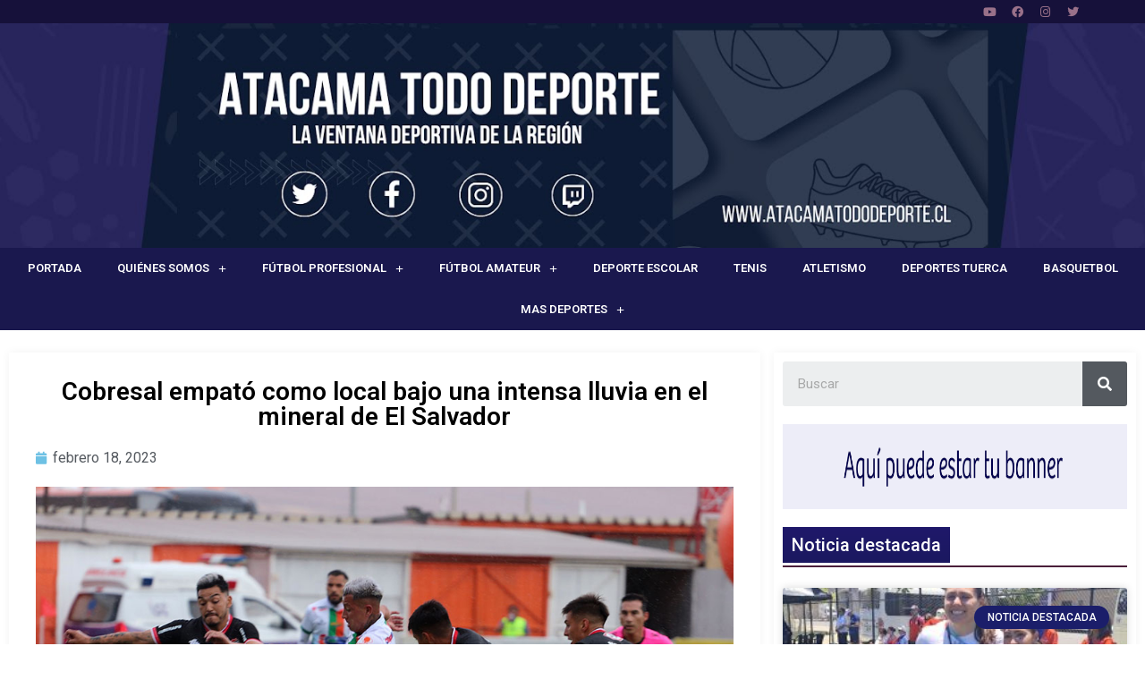

--- FILE ---
content_type: text/html; charset=UTF-8
request_url: https://www.atacamatododeporte.cl/club-deportes-cobresal/cobresal-empato-como-local-bajo-una-intensa-lluvia-en-el-mineral-de-el-salvador/
body_size: 14461
content:
<!doctype html>
<html dir="ltr" lang="es"
	prefix="og: https://ogp.me/ns#" >
<head>
	<meta charset="UTF-8">
		<meta name="viewport" content="width=device-width, initial-scale=1">
	<link rel="profile" href="https://gmpg.org/xfn/11">
	<meta name="google-site-verification" content="MIMwunsHq6TtB8f1zJjKQIf6sTRn525sYLO2V507uFo" />
	<!-- Global site tag (gtag.js) - Google Analytics -->
		<script async src="https://www.googletagmanager.com/gtag/js?id=G-4E1KCERC7K"></script>
		<script>
 			 window.dataLayer = window.dataLayer || [];
 			 function gtag(){dataLayer.push(arguments);}
  			gtag('js', new Date());

  			gtag('config', 'G-4E1KCERC7K');
		</script>
	
		<!-- All in One SEO 4.2.7.1 - aioseo.com -->
		<meta name="description" content="Igualada en la altura atacameña en un partido que tuvo que ser interrumpido por varios minutos." />
		<meta name="robots" content="max-image-preview:large" />
		<link rel="canonical" href="https://www.atacamatododeporte.cl/club-deportes-cobresal/cobresal-empato-como-local-bajo-una-intensa-lluvia-en-el-mineral-de-el-salvador/" />
		<meta name="generator" content="All in One SEO (AIOSEO) 4.2.7.1 " />
		<meta property="og:locale" content="es_ES" />
		<meta property="og:site_name" content="Atacama Todo Deporte - ATD" />
		<meta property="og:type" content="article" />
		<meta property="og:title" content="Cobresal empató como local bajo una intensa lluvia en el mineral de El Salvador - Atacama Todo Deporte" />
		<meta property="og:description" content="Igualada en la altura atacameña en un partido que tuvo que ser interrumpido por varios minutos." />
		<meta property="og:url" content="https://www.atacamatododeporte.cl/club-deportes-cobresal/cobresal-empato-como-local-bajo-una-intensa-lluvia-en-el-mineral-de-el-salvador/" />
		<meta property="og:image" content="https://www.atacamatododeporte.cl/wp-content/uploads/2023/02/cobresal.jpg" />
		<meta property="og:image:secure_url" content="https://www.atacamatododeporte.cl/wp-content/uploads/2023/02/cobresal.jpg" />
		<meta property="og:image:width" content="1020" />
		<meta property="og:image:height" content="680" />
		<meta property="article:published_time" content="2023-02-19T00:57:54+00:00" />
		<meta property="article:modified_time" content="2023-02-19T00:57:55+00:00" />
		<meta property="article:publisher" content="https://www.facebook.com/AtacamaTodoDeporte" />
		<meta name="twitter:card" content="summary_large_image" />
		<meta name="twitter:site" content="@AtacamaTDeporte" />
		<meta name="twitter:title" content="Cobresal empató como local bajo una intensa lluvia en el mineral de El Salvador - Atacama Todo Deporte" />
		<meta name="twitter:description" content="Igualada en la altura atacameña en un partido que tuvo que ser interrumpido por varios minutos." />
		<meta name="twitter:creator" content="@AtacamaTDeporte" />
		<meta name="twitter:image" content="https://www.atacamatododeporte.cl/wp-content/uploads/2023/02/cobresal.jpg" />
		<script type="application/ld+json" class="aioseo-schema">
			{"@context":"https:\/\/schema.org","@graph":[{"@type":"BlogPosting","@id":"https:\/\/www.atacamatododeporte.cl\/club-deportes-cobresal\/cobresal-empato-como-local-bajo-una-intensa-lluvia-en-el-mineral-de-el-salvador\/#blogposting","name":"Cobresal empat\u00f3 como local bajo una intensa lluvia en el mineral de El Salvador - Atacama Todo Deporte","headline":"Cobresal empat\u00f3 como local bajo una intensa lluvia en el mineral de El Salvador","author":{"@id":"https:\/\/www.atacamatododeporte.cl\/author\/atacadepor10\/#author"},"publisher":{"@id":"https:\/\/www.atacamatododeporte.cl\/#organization"},"image":{"@type":"ImageObject","url":"https:\/\/www.atacamatododeporte.cl\/wp-content\/uploads\/2023\/02\/cobresal.jpg","width":1020,"height":680},"datePublished":"2023-02-19T00:57:54-03:00","dateModified":"2023-02-19T00:57:55-03:00","inLanguage":"es-ES","mainEntityOfPage":{"@id":"https:\/\/www.atacamatododeporte.cl\/club-deportes-cobresal\/cobresal-empato-como-local-bajo-una-intensa-lluvia-en-el-mineral-de-el-salvador\/#webpage"},"isPartOf":{"@id":"https:\/\/www.atacamatododeporte.cl\/club-deportes-cobresal\/cobresal-empato-como-local-bajo-una-intensa-lluvia-en-el-mineral-de-el-salvador\/#webpage"},"articleSection":"Club Deportes Cobresal, F\u00fatbol Profesional, Portada"},{"@type":"BreadcrumbList","@id":"https:\/\/www.atacamatododeporte.cl\/club-deportes-cobresal\/cobresal-empato-como-local-bajo-una-intensa-lluvia-en-el-mineral-de-el-salvador\/#breadcrumblist","itemListElement":[{"@type":"ListItem","@id":"https:\/\/www.atacamatododeporte.cl\/#listItem","position":1,"item":{"@type":"WebPage","@id":"https:\/\/www.atacamatododeporte.cl\/","name":"Inicio","description":"https:\/\/www.youtube.com\/watch?v=KSHfu6HftEw&t=29s https:\/\/www.youtube.com\/watch?v=OH_DvVc_Q0s&t=49shttps:\/\/www.youtube.com\/watch?v=BiA70rT5dKIhttps:\/\/www.youtube.com\/watch?v=0vvEXWoyvsEhttps:\/\/youtu.be\/Qt7QiS65uTUhttps:\/\/www.youtube.com\/watch?v=QD2lcQkErN8&list=PLppI5l9jHh8HyYQBfK4xTSLcuIb4W4I-r Noticias Recientes Noticia destacada Columna de Opini\u00f3n","url":"https:\/\/www.atacamatododeporte.cl\/"},"nextItem":"https:\/\/www.atacamatododeporte.cl\/club-deportes-cobresal\/#listItem"},{"@type":"ListItem","@id":"https:\/\/www.atacamatododeporte.cl\/club-deportes-cobresal\/#listItem","position":2,"item":{"@type":"WebPage","@id":"https:\/\/www.atacamatododeporte.cl\/club-deportes-cobresal\/","name":"Club Deportes Cobresal","description":"Igualada en la altura atacame\u00f1a en un partido que tuvo que ser interrumpido por varios minutos.","url":"https:\/\/www.atacamatododeporte.cl\/club-deportes-cobresal\/"},"nextItem":"https:\/\/www.atacamatododeporte.cl\/club-deportes-cobresal\/cobresal-empato-como-local-bajo-una-intensa-lluvia-en-el-mineral-de-el-salvador\/#listItem","previousItem":"https:\/\/www.atacamatododeporte.cl\/#listItem"},{"@type":"ListItem","@id":"https:\/\/www.atacamatododeporte.cl\/club-deportes-cobresal\/cobresal-empato-como-local-bajo-una-intensa-lluvia-en-el-mineral-de-el-salvador\/#listItem","position":3,"item":{"@type":"WebPage","@id":"https:\/\/www.atacamatododeporte.cl\/club-deportes-cobresal\/cobresal-empato-como-local-bajo-una-intensa-lluvia-en-el-mineral-de-el-salvador\/","name":"Cobresal empat\u00f3 como local bajo una intensa lluvia en el mineral de El Salvador","description":"Igualada en la altura atacame\u00f1a en un partido que tuvo que ser interrumpido por varios minutos.","url":"https:\/\/www.atacamatododeporte.cl\/club-deportes-cobresal\/cobresal-empato-como-local-bajo-una-intensa-lluvia-en-el-mineral-de-el-salvador\/"},"previousItem":"https:\/\/www.atacamatododeporte.cl\/club-deportes-cobresal\/#listItem"}]},{"@type":"Organization","@id":"https:\/\/www.atacamatododeporte.cl\/#organization","name":"Atacama Todo Deporte","url":"https:\/\/www.atacamatododeporte.cl\/","logo":{"@type":"ImageObject","url":"https:\/\/www.atacamatododeporte.cl\/wp-content\/uploads\/2024\/05\/cropped-logo-atd-ok.png","@id":"https:\/\/www.atacamatododeporte.cl\/#organizationLogo","width":1102,"height":927},"image":{"@id":"https:\/\/www.atacamatododeporte.cl\/#organizationLogo"},"sameAs":["https:\/\/www.facebook.com\/AtacamaTodoDeporte","https:\/\/twitter.com\/AtacamaTDeporte","https:\/\/www.instagram.com\/atacamatododeporte\/?next="]},{"@type":"WebPage","@id":"https:\/\/www.atacamatododeporte.cl\/club-deportes-cobresal\/cobresal-empato-como-local-bajo-una-intensa-lluvia-en-el-mineral-de-el-salvador\/#webpage","url":"https:\/\/www.atacamatododeporte.cl\/club-deportes-cobresal\/cobresal-empato-como-local-bajo-una-intensa-lluvia-en-el-mineral-de-el-salvador\/","name":"Cobresal empat\u00f3 como local bajo una intensa lluvia en el mineral de El Salvador - Atacama Todo Deporte","description":"Igualada en la altura atacame\u00f1a en un partido que tuvo que ser interrumpido por varios minutos.","inLanguage":"es-ES","isPartOf":{"@id":"https:\/\/www.atacamatododeporte.cl\/#website"},"breadcrumb":{"@id":"https:\/\/www.atacamatododeporte.cl\/club-deportes-cobresal\/cobresal-empato-como-local-bajo-una-intensa-lluvia-en-el-mineral-de-el-salvador\/#breadcrumblist"},"author":"https:\/\/www.atacamatododeporte.cl\/author\/atacadepor10\/#author","creator":"https:\/\/www.atacamatododeporte.cl\/author\/atacadepor10\/#author","image":{"@type":"ImageObject","url":"https:\/\/www.atacamatododeporte.cl\/wp-content\/uploads\/2023\/02\/cobresal.jpg","@id":"https:\/\/www.atacamatododeporte.cl\/#mainImage","width":1020,"height":680},"primaryImageOfPage":{"@id":"https:\/\/www.atacamatododeporte.cl\/club-deportes-cobresal\/cobresal-empato-como-local-bajo-una-intensa-lluvia-en-el-mineral-de-el-salvador\/#mainImage"},"datePublished":"2023-02-19T00:57:54-03:00","dateModified":"2023-02-19T00:57:55-03:00"},{"@type":"WebSite","@id":"https:\/\/www.atacamatododeporte.cl\/#website","url":"https:\/\/www.atacamatododeporte.cl\/","name":"Atacama Todo Deporte","description":"ATD","inLanguage":"es-ES","publisher":{"@id":"https:\/\/www.atacamatododeporte.cl\/#organization"}}]}
		</script>
		<!-- All in One SEO -->


	<!-- This site is optimized with the Yoast SEO plugin v15.2 - https://yoast.com/wordpress/plugins/seo/ -->
	<title>Cobresal empató como local bajo una intensa lluvia en el mineral de El Salvador - Atacama Todo Deporte</title>
	<meta name="robots" content="index, follow, max-snippet:-1, max-image-preview:large, max-video-preview:-1" />
	<link rel="canonical" href="https://www.atacamatododeporte.cl/club-deportes-cobresal/cobresal-empato-como-local-bajo-una-intensa-lluvia-en-el-mineral-de-el-salvador/" />
	<meta property="og:locale" content="es_ES" />
	<meta property="og:type" content="article" />
	<meta property="og:title" content="Cobresal empató como local bajo una intensa lluvia en el mineral de El Salvador | Atacama Todo Deporte" />
	<meta property="og:description" content="Igualada en la altura atacameña en un partido que tuvo que ser interrumpido por varios minutos." />
	<meta property="og:url" content="https://www.atacamatododeporte.cl/club-deportes-cobresal/cobresal-empato-como-local-bajo-una-intensa-lluvia-en-el-mineral-de-el-salvador/" />
	<meta property="og:site_name" content="Atacama Todo Deporte" />
	<meta property="article:publisher" content="https://www.facebook.com/AtacamaTodoDeporte/" />
	<meta property="article:published_time" content="2023-02-19T00:57:54+00:00" />
	<meta property="article:modified_time" content="2023-02-19T00:57:55+00:00" />
	<meta property="og:image" content="https://www.atacamatododeporte.cl/wp-content/uploads/2023/02/cobresal.jpg" />
	<meta property="og:image:width" content="1020" />
	<meta property="og:image:height" content="680" />
	<meta name="twitter:card" content="summary_large_image" />
	<meta name="twitter:creator" content="@AtacamaTDeporte" />
	<meta name="twitter:site" content="@AtacamaTDeporte" />
	<meta name="twitter:label1" value="Escrito por">
	<meta name="twitter:data1" value="atacadepor10">
	<meta name="twitter:label2" value="Tiempo de lectura">
	<meta name="twitter:data2" value="1 minuto">
	<script type="application/ld+json" class="yoast-schema-graph">{"@context":"https://schema.org","@graph":[{"@type":"Organization","@id":"https://www.atacamatododeporte.cl/#organization","name":"Atacama todo deporte","url":"https://www.atacamatododeporte.cl/","sameAs":["https://www.facebook.com/AtacamaTodoDeporte/","https://www.instagram.com/atacamatododeporte/","https://www.youtube.com/channel/UC39KsowNNarGO0sMG4wvFjg/featured","https://twitter.com/AtacamaTDeporte"],"logo":{"@type":"ImageObject","@id":"https://www.atacamatododeporte.cl/#logo","inLanguage":"es","url":"https://www.atacamatododeporte.cl/wp-content/uploads/2019/09/ATDLOGO.jpg","width":1920,"height":1080,"caption":"Atacama todo deporte"},"image":{"@id":"https://www.atacamatododeporte.cl/#logo"}},{"@type":"WebSite","@id":"https://www.atacamatododeporte.cl/#website","url":"https://www.atacamatododeporte.cl/","name":"Atacama Todo Deporte","description":"ATD","publisher":{"@id":"https://www.atacamatododeporte.cl/#organization"},"potentialAction":[{"@type":"SearchAction","target":"https://www.atacamatododeporte.cl/?s={search_term_string}","query-input":"required name=search_term_string"}],"inLanguage":"es"},{"@type":"ImageObject","@id":"https://www.atacamatododeporte.cl/club-deportes-cobresal/cobresal-empato-como-local-bajo-una-intensa-lluvia-en-el-mineral-de-el-salvador/#primaryimage","inLanguage":"es","url":"https://www.atacamatododeporte.cl/wp-content/uploads/2023/02/cobresal.jpg","width":1020,"height":680},{"@type":"WebPage","@id":"https://www.atacamatododeporte.cl/club-deportes-cobresal/cobresal-empato-como-local-bajo-una-intensa-lluvia-en-el-mineral-de-el-salvador/#webpage","url":"https://www.atacamatododeporte.cl/club-deportes-cobresal/cobresal-empato-como-local-bajo-una-intensa-lluvia-en-el-mineral-de-el-salvador/","name":"Cobresal empat\u00f3 como local bajo una intensa lluvia en el mineral de El Salvador | Atacama Todo Deporte","isPartOf":{"@id":"https://www.atacamatododeporte.cl/#website"},"primaryImageOfPage":{"@id":"https://www.atacamatododeporte.cl/club-deportes-cobresal/cobresal-empato-como-local-bajo-una-intensa-lluvia-en-el-mineral-de-el-salvador/#primaryimage"},"datePublished":"2023-02-19T00:57:54+00:00","dateModified":"2023-02-19T00:57:55+00:00","inLanguage":"es","potentialAction":[{"@type":"ReadAction","target":["https://www.atacamatododeporte.cl/club-deportes-cobresal/cobresal-empato-como-local-bajo-una-intensa-lluvia-en-el-mineral-de-el-salvador/"]}]},{"@type":"Article","@id":"https://www.atacamatododeporte.cl/club-deportes-cobresal/cobresal-empato-como-local-bajo-una-intensa-lluvia-en-el-mineral-de-el-salvador/#article","isPartOf":{"@id":"https://www.atacamatododeporte.cl/club-deportes-cobresal/cobresal-empato-como-local-bajo-una-intensa-lluvia-en-el-mineral-de-el-salvador/#webpage"},"author":{"@id":"https://www.atacamatododeporte.cl/#/schema/person/9fc695a0a6efb804df942712608dcf36"},"headline":"Cobresal empat\u00f3 como local bajo una intensa lluvia en el mineral de El Salvador","datePublished":"2023-02-19T00:57:54+00:00","dateModified":"2023-02-19T00:57:55+00:00","mainEntityOfPage":{"@id":"https://www.atacamatododeporte.cl/club-deportes-cobresal/cobresal-empato-como-local-bajo-una-intensa-lluvia-en-el-mineral-de-el-salvador/#webpage"},"commentCount":0,"publisher":{"@id":"https://www.atacamatododeporte.cl/#organization"},"image":{"@id":"https://www.atacamatododeporte.cl/club-deportes-cobresal/cobresal-empato-como-local-bajo-una-intensa-lluvia-en-el-mineral-de-el-salvador/#primaryimage"},"articleSection":"Club Deportes Cobresal,F\u00fatbol Profesional,Portada","inLanguage":"es","potentialAction":[{"@type":"CommentAction","name":"Comment","target":["https://www.atacamatododeporte.cl/club-deportes-cobresal/cobresal-empato-como-local-bajo-una-intensa-lluvia-en-el-mineral-de-el-salvador/#respond"]}]},{"@type":"Person","@id":"https://www.atacamatododeporte.cl/#/schema/person/9fc695a0a6efb804df942712608dcf36","name":"atacadepor10"}]}</script>
	<!-- / Yoast SEO plugin. -->


<link rel='dns-prefetch' href='//fonts.googleapis.com' />
<link rel='dns-prefetch' href='//s.w.org' />
<link rel="alternate" type="application/rss+xml" title="Atacama Todo Deporte &raquo; Feed" href="https://www.atacamatododeporte.cl/feed/" />
<link rel="alternate" type="application/rss+xml" title="Atacama Todo Deporte &raquo; Feed de los comentarios" href="https://www.atacamatododeporte.cl/comments/feed/" />
<link rel="alternate" type="application/rss+xml" title="Atacama Todo Deporte &raquo; Comentario Cobresal empató como local bajo una intensa lluvia en el mineral de El Salvador del feed" href="https://www.atacamatododeporte.cl/club-deportes-cobresal/cobresal-empato-como-local-bajo-una-intensa-lluvia-en-el-mineral-de-el-salvador/feed/" />
		<!-- This site uses the Google Analytics by MonsterInsights plugin v8.10.1 - Using Analytics tracking - https://www.monsterinsights.com/ -->
							<script
				src="//www.googletagmanager.com/gtag/js?id=G-X6EFY7XSHG"  data-cfasync="false" data-wpfc-render="false" type="text/javascript" async></script>
			<script data-cfasync="false" data-wpfc-render="false" type="text/javascript">
				var mi_version = '8.10.1';
				var mi_track_user = true;
				var mi_no_track_reason = '';
				
								var disableStrs = [
										'ga-disable-G-X6EFY7XSHG',
														];

				/* Function to detect opted out users */
				function __gtagTrackerIsOptedOut() {
					for (var index = 0; index < disableStrs.length; index++) {
						if (document.cookie.indexOf(disableStrs[index] + '=true') > -1) {
							return true;
						}
					}

					return false;
				}

				/* Disable tracking if the opt-out cookie exists. */
				if (__gtagTrackerIsOptedOut()) {
					for (var index = 0; index < disableStrs.length; index++) {
						window[disableStrs[index]] = true;
					}
				}

				/* Opt-out function */
				function __gtagTrackerOptout() {
					for (var index = 0; index < disableStrs.length; index++) {
						document.cookie = disableStrs[index] + '=true; expires=Thu, 31 Dec 2099 23:59:59 UTC; path=/';
						window[disableStrs[index]] = true;
					}
				}

				if ('undefined' === typeof gaOptout) {
					function gaOptout() {
						__gtagTrackerOptout();
					}
				}
								window.dataLayer = window.dataLayer || [];

				window.MonsterInsightsDualTracker = {
					helpers: {},
					trackers: {},
				};
				if (mi_track_user) {
					function __gtagDataLayer() {
						dataLayer.push(arguments);
					}

					function __gtagTracker(type, name, parameters) {
						if (!parameters) {
							parameters = {};
						}

						if (parameters.send_to) {
							__gtagDataLayer.apply(null, arguments);
							return;
						}

						if (type === 'event') {
														parameters.send_to = monsterinsights_frontend.v4_id;
							var hookName = name;
							if (typeof parameters['event_category'] !== 'undefined') {
								hookName = parameters['event_category'] + ':' + name;
							}

							if (typeof MonsterInsightsDualTracker.trackers[hookName] !== 'undefined') {
								MonsterInsightsDualTracker.trackers[hookName](parameters);
							} else {
								__gtagDataLayer('event', name, parameters);
							}
							
													} else {
							__gtagDataLayer.apply(null, arguments);
						}
					}

					__gtagTracker('js', new Date());
					__gtagTracker('set', {
						'developer_id.dZGIzZG': true,
											});
										__gtagTracker('config', 'G-X6EFY7XSHG', {"forceSSL":"true","link_attribution":"true"} );
															window.gtag = __gtagTracker;										(function () {
						/* https://developers.google.com/analytics/devguides/collection/analyticsjs/ */
						/* ga and __gaTracker compatibility shim. */
						var noopfn = function () {
							return null;
						};
						var newtracker = function () {
							return new Tracker();
						};
						var Tracker = function () {
							return null;
						};
						var p = Tracker.prototype;
						p.get = noopfn;
						p.set = noopfn;
						p.send = function () {
							var args = Array.prototype.slice.call(arguments);
							args.unshift('send');
							__gaTracker.apply(null, args);
						};
						var __gaTracker = function () {
							var len = arguments.length;
							if (len === 0) {
								return;
							}
							var f = arguments[len - 1];
							if (typeof f !== 'object' || f === null || typeof f.hitCallback !== 'function') {
								if ('send' === arguments[0]) {
									var hitConverted, hitObject = false, action;
									if ('event' === arguments[1]) {
										if ('undefined' !== typeof arguments[3]) {
											hitObject = {
												'eventAction': arguments[3],
												'eventCategory': arguments[2],
												'eventLabel': arguments[4],
												'value': arguments[5] ? arguments[5] : 1,
											}
										}
									}
									if ('pageview' === arguments[1]) {
										if ('undefined' !== typeof arguments[2]) {
											hitObject = {
												'eventAction': 'page_view',
												'page_path': arguments[2],
											}
										}
									}
									if (typeof arguments[2] === 'object') {
										hitObject = arguments[2];
									}
									if (typeof arguments[5] === 'object') {
										Object.assign(hitObject, arguments[5]);
									}
									if ('undefined' !== typeof arguments[1].hitType) {
										hitObject = arguments[1];
										if ('pageview' === hitObject.hitType) {
											hitObject.eventAction = 'page_view';
										}
									}
									if (hitObject) {
										action = 'timing' === arguments[1].hitType ? 'timing_complete' : hitObject.eventAction;
										hitConverted = mapArgs(hitObject);
										__gtagTracker('event', action, hitConverted);
									}
								}
								return;
							}

							function mapArgs(args) {
								var arg, hit = {};
								var gaMap = {
									'eventCategory': 'event_category',
									'eventAction': 'event_action',
									'eventLabel': 'event_label',
									'eventValue': 'event_value',
									'nonInteraction': 'non_interaction',
									'timingCategory': 'event_category',
									'timingVar': 'name',
									'timingValue': 'value',
									'timingLabel': 'event_label',
									'page': 'page_path',
									'location': 'page_location',
									'title': 'page_title',
								};
								for (arg in args) {
																		if (!(!args.hasOwnProperty(arg) || !gaMap.hasOwnProperty(arg))) {
										hit[gaMap[arg]] = args[arg];
									} else {
										hit[arg] = args[arg];
									}
								}
								return hit;
							}

							try {
								f.hitCallback();
							} catch (ex) {
							}
						};
						__gaTracker.create = newtracker;
						__gaTracker.getByName = newtracker;
						__gaTracker.getAll = function () {
							return [];
						};
						__gaTracker.remove = noopfn;
						__gaTracker.loaded = true;
						window['__gaTracker'] = __gaTracker;
					})();
									} else {
										console.log("");
					(function () {
						function __gtagTracker() {
							return null;
						}

						window['__gtagTracker'] = __gtagTracker;
						window['gtag'] = __gtagTracker;
					})();
									}
			</script>
				<!-- / Google Analytics by MonsterInsights -->
				<script type="text/javascript">
			window._wpemojiSettings = {"baseUrl":"https:\/\/s.w.org\/images\/core\/emoji\/13.0.0\/72x72\/","ext":".png","svgUrl":"https:\/\/s.w.org\/images\/core\/emoji\/13.0.0\/svg\/","svgExt":".svg","source":{"concatemoji":"https:\/\/www.atacamatododeporte.cl\/wp-includes\/js\/wp-emoji-release.min.js?ver=5.5.17"}};
			!function(e,a,t){var n,r,o,i=a.createElement("canvas"),p=i.getContext&&i.getContext("2d");function s(e,t){var a=String.fromCharCode;p.clearRect(0,0,i.width,i.height),p.fillText(a.apply(this,e),0,0);e=i.toDataURL();return p.clearRect(0,0,i.width,i.height),p.fillText(a.apply(this,t),0,0),e===i.toDataURL()}function c(e){var t=a.createElement("script");t.src=e,t.defer=t.type="text/javascript",a.getElementsByTagName("head")[0].appendChild(t)}for(o=Array("flag","emoji"),t.supports={everything:!0,everythingExceptFlag:!0},r=0;r<o.length;r++)t.supports[o[r]]=function(e){if(!p||!p.fillText)return!1;switch(p.textBaseline="top",p.font="600 32px Arial",e){case"flag":return s([127987,65039,8205,9895,65039],[127987,65039,8203,9895,65039])?!1:!s([55356,56826,55356,56819],[55356,56826,8203,55356,56819])&&!s([55356,57332,56128,56423,56128,56418,56128,56421,56128,56430,56128,56423,56128,56447],[55356,57332,8203,56128,56423,8203,56128,56418,8203,56128,56421,8203,56128,56430,8203,56128,56423,8203,56128,56447]);case"emoji":return!s([55357,56424,8205,55356,57212],[55357,56424,8203,55356,57212])}return!1}(o[r]),t.supports.everything=t.supports.everything&&t.supports[o[r]],"flag"!==o[r]&&(t.supports.everythingExceptFlag=t.supports.everythingExceptFlag&&t.supports[o[r]]);t.supports.everythingExceptFlag=t.supports.everythingExceptFlag&&!t.supports.flag,t.DOMReady=!1,t.readyCallback=function(){t.DOMReady=!0},t.supports.everything||(n=function(){t.readyCallback()},a.addEventListener?(a.addEventListener("DOMContentLoaded",n,!1),e.addEventListener("load",n,!1)):(e.attachEvent("onload",n),a.attachEvent("onreadystatechange",function(){"complete"===a.readyState&&t.readyCallback()})),(n=t.source||{}).concatemoji?c(n.concatemoji):n.wpemoji&&n.twemoji&&(c(n.twemoji),c(n.wpemoji)))}(window,document,window._wpemojiSettings);
		</script>
		<style type="text/css">
img.wp-smiley,
img.emoji {
	display: inline !important;
	border: none !important;
	box-shadow: none !important;
	height: 1em !important;
	width: 1em !important;
	margin: 0 .07em !important;
	vertical-align: -0.1em !important;
	background: none !important;
	padding: 0 !important;
}
</style>
	<link rel='stylesheet' id='wp-block-library-css'  href='https://www.atacamatododeporte.cl/wp-includes/css/dist/block-library/style.min.css?ver=5.5.17' type='text/css' media='all' />
<style id='wp-block-library-inline-css' type='text/css'>
.has-text-align-justify{text-align:justify;}
</style>
<link rel='stylesheet' id='dashicons-css'  href='https://www.atacamatododeporte.cl/wp-includes/css/dashicons.min.css?ver=5.5.17' type='text/css' media='all' />
<link rel='stylesheet' id='sportspress-general-css'  href='//www.atacamatododeporte.cl/wp-content/plugins/sportspress/assets/css/sportspress.css?ver=2.7.4' type='text/css' media='all' />
<link rel='stylesheet' id='sportspress-icons-css'  href='//www.atacamatododeporte.cl/wp-content/plugins/sportspress/assets/css/icons.css?ver=2.7' type='text/css' media='all' />
<link rel='stylesheet' id='sportspress-roboto-css'  href='//fonts.googleapis.com/css?family=Roboto%3A400%2C500&#038;subset=cyrillic%2Ccyrillic-ext%2Cgreek%2Cgreek-ext%2Clatin-ext%2Cvietnamese&#038;ver=2.7' type='text/css' media='all' />
<link rel='stylesheet' id='sportspress-style-css'  href='//www.atacamatododeporte.cl/wp-content/plugins/sportspress/assets/css/sportspress-style.css?ver=2.7' type='text/css' media='all' />
<link rel='stylesheet' id='sportspress-style-ltr-css'  href='//www.atacamatododeporte.cl/wp-content/plugins/sportspress/assets/css/sportspress-style-ltr.css?ver=2.7' type='text/css' media='all' />
<link rel='stylesheet' id='wpos-slick-style-css'  href='https://www.atacamatododeporte.cl/wp-content/plugins/wp-responsive-recent-post-slider/assets/css/slick.css?ver=2.4' type='text/css' media='all' />
<link rel='stylesheet' id='wppsac-public-style-css'  href='https://www.atacamatododeporte.cl/wp-content/plugins/wp-responsive-recent-post-slider/assets/css/recent-post-style.css?ver=2.4' type='text/css' media='all' />
<link rel='stylesheet' id='hello-elementor-css'  href='https://www.atacamatododeporte.cl/wp-content/themes/hello-elementor/style.min.css?ver=2.2.0' type='text/css' media='all' />
<link rel='stylesheet' id='hello-elementor-theme-style-css'  href='https://www.atacamatododeporte.cl/wp-content/themes/hello-elementor/theme.min.css?ver=2.2.0' type='text/css' media='all' />
<link rel='stylesheet' id='elementor-icons-css'  href='https://www.atacamatododeporte.cl/wp-content/plugins/elementor/assets/lib/eicons/css/elementor-icons.min.css?ver=5.9.1' type='text/css' media='all' />
<link rel='stylesheet' id='elementor-animations-css'  href='https://www.atacamatododeporte.cl/wp-content/plugins/elementor/assets/lib/animations/animations.min.css?ver=3.0.12' type='text/css' media='all' />
<link rel='stylesheet' id='elementor-frontend-legacy-css'  href='https://www.atacamatododeporte.cl/wp-content/plugins/elementor/assets/css/frontend-legacy.min.css?ver=3.0.12' type='text/css' media='all' />
<link rel='stylesheet' id='elementor-frontend-css'  href='https://www.atacamatododeporte.cl/wp-content/plugins/elementor/assets/css/frontend.min.css?ver=3.0.12' type='text/css' media='all' />
<link rel='stylesheet' id='elementor-post-269-css'  href='https://www.atacamatododeporte.cl/wp-content/uploads/elementor/css/post-269.css?ver=1603804801' type='text/css' media='all' />
<link rel='stylesheet' id='elementor-pro-css'  href='https://www.atacamatododeporte.cl/wp-content/plugins/elementor-pro/assets/css/frontend.min.css?ver=3.0.5' type='text/css' media='all' />
<link rel='stylesheet' id='elementor-global-css'  href='https://www.atacamatododeporte.cl/wp-content/uploads/elementor/css/global.css?ver=1603804802' type='text/css' media='all' />
<link rel='stylesheet' id='elementor-post-40-css'  href='https://www.atacamatododeporte.cl/wp-content/uploads/elementor/css/post-40.css?ver=1743345069' type='text/css' media='all' />
<link rel='stylesheet' id='elementor-post-48-css'  href='https://www.atacamatododeporte.cl/wp-content/uploads/elementor/css/post-48.css?ver=1704990312' type='text/css' media='all' />
<link rel='stylesheet' id='elementor-post-234-css'  href='https://www.atacamatododeporte.cl/wp-content/uploads/elementor/css/post-234.css?ver=1743384632' type='text/css' media='all' />
<link rel='stylesheet' id='google-fonts-1-css'  href='https://fonts.googleapis.com/css?family=Roboto%3A100%2C100italic%2C200%2C200italic%2C300%2C300italic%2C400%2C400italic%2C500%2C500italic%2C600%2C600italic%2C700%2C700italic%2C800%2C800italic%2C900%2C900italic&#038;ver=5.5.17' type='text/css' media='all' />
<link rel='stylesheet' id='elementor-icons-shared-0-css'  href='https://www.atacamatododeporte.cl/wp-content/plugins/elementor/assets/lib/font-awesome/css/fontawesome.min.css?ver=5.12.0' type='text/css' media='all' />
<link rel='stylesheet' id='elementor-icons-fa-brands-css'  href='https://www.atacamatododeporte.cl/wp-content/plugins/elementor/assets/lib/font-awesome/css/brands.min.css?ver=5.12.0' type='text/css' media='all' />
<link rel='stylesheet' id='elementor-icons-fa-solid-css'  href='https://www.atacamatododeporte.cl/wp-content/plugins/elementor/assets/lib/font-awesome/css/solid.min.css?ver=5.12.0' type='text/css' media='all' />
<link rel='stylesheet' id='jetpack_css-css'  href='https://www.atacamatododeporte.cl/wp-content/plugins/jetpack/css/jetpack.css?ver=9.0.5' type='text/css' media='all' />
<style type="text/css"></style><script type='text/javascript' src='https://www.atacamatododeporte.cl/wp-content/plugins/google-analytics-for-wordpress/assets/js/frontend-gtag.min.js?ver=8.10.1' id='monsterinsights-frontend-script-js'></script>
<script data-cfasync="false" data-wpfc-render="false" type="text/javascript" id='monsterinsights-frontend-script-js-extra'>/* <![CDATA[ */
var monsterinsights_frontend = {"js_events_tracking":"true","download_extensions":"doc,pdf,ppt,zip,xls,docx,pptx,xlsx","inbound_paths":"[{\"path\":\"\\\/go\\\/\",\"label\":\"affiliate\"},{\"path\":\"\\\/recommend\\\/\",\"label\":\"affiliate\"}]","home_url":"https:\/\/www.atacamatododeporte.cl","hash_tracking":"false","ua":"","v4_id":"G-X6EFY7XSHG"};/* ]]> */
</script>
<script type='text/javascript' src='https://www.atacamatododeporte.cl/wp-includes/js/jquery/jquery.js?ver=1.12.4-wp' id='jquery-core-js'></script>
<link rel="https://api.w.org/" href="https://www.atacamatododeporte.cl/wp-json/" /><link rel="alternate" type="application/json" href="https://www.atacamatododeporte.cl/wp-json/wp/v2/posts/6661" /><link rel="EditURI" type="application/rsd+xml" title="RSD" href="https://www.atacamatododeporte.cl/xmlrpc.php?rsd" />
<link rel="wlwmanifest" type="application/wlwmanifest+xml" href="https://www.atacamatododeporte.cl/wp-includes/wlwmanifest.xml" /> 
<meta name="generator" content="WordPress 5.5.17" />
<meta name="generator" content="SportsPress 2.7.4" />
<link rel='shortlink' href='https://www.atacamatododeporte.cl/?p=6661' />
<link rel="alternate" type="application/json+oembed" href="https://www.atacamatododeporte.cl/wp-json/oembed/1.0/embed?url=https%3A%2F%2Fwww.atacamatododeporte.cl%2Fclub-deportes-cobresal%2Fcobresal-empato-como-local-bajo-una-intensa-lluvia-en-el-mineral-de-el-salvador%2F" />
<link rel="alternate" type="text/xml+oembed" href="https://www.atacamatododeporte.cl/wp-json/oembed/1.0/embed?url=https%3A%2F%2Fwww.atacamatododeporte.cl%2Fclub-deportes-cobresal%2Fcobresal-empato-como-local-bajo-una-intensa-lluvia-en-el-mineral-de-el-salvador%2F&#038;format=xml" />
<style type='text/css'>img#wpstats{display:none}</style><link rel="icon" href="https://www.atacamatododeporte.cl/wp-content/uploads/2024/05/cropped-logo-atd-ok-1-32x32.png" sizes="32x32" />
<link rel="icon" href="https://www.atacamatododeporte.cl/wp-content/uploads/2024/05/cropped-logo-atd-ok-1-192x192.png" sizes="192x192" />
<link rel="apple-touch-icon" href="https://www.atacamatododeporte.cl/wp-content/uploads/2024/05/cropped-logo-atd-ok-1-180x180.png" />
<meta name="msapplication-TileImage" content="https://www.atacamatododeporte.cl/wp-content/uploads/2024/05/cropped-logo-atd-ok-1-270x270.png" />
	
	<!-- Google tag (gtag.js) -->
<script async src="https://www.googletagmanager.com/gtag/js?id=G-X6EFY7XSHG"></script>
<script>
  window.dataLayer = window.dataLayer || [];
  function gtag(){dataLayer.push(arguments);}
  gtag('js', new Date());

  gtag('config', 'G-X6EFY7XSHG');
</script>
	
	
</head>
<body data-rsssl=1 class="post-template-default single single-post postid-6661 single-format-standard wp-custom-logo elementor-default elementor-kit-269 elementor-page-234">

		<div data-elementor-type="header" data-elementor-id="40" class="elementor elementor-40 elementor-location-header" data-elementor-settings="[]">
		<div class="elementor-section-wrap">
					<section class="elementor-section elementor-top-section elementor-element elementor-element-43defbf elementor-section-boxed elementor-section-height-default elementor-section-height-default" data-id="43defbf" data-element_type="section" data-settings="{&quot;background_background&quot;:&quot;classic&quot;}">
						<div class="elementor-container elementor-column-gap-default">
							<div class="elementor-row">
					<div class="elementor-column elementor-col-33 elementor-top-column elementor-element elementor-element-a106f77" data-id="a106f77" data-element_type="column">
			<div class="elementor-column-wrap">
							<div class="elementor-widget-wrap">
								</div>
					</div>
		</div>
				<div class="elementor-column elementor-col-33 elementor-top-column elementor-element elementor-element-fac21ba" data-id="fac21ba" data-element_type="column">
			<div class="elementor-column-wrap">
							<div class="elementor-widget-wrap">
								</div>
					</div>
		</div>
				<div class="elementor-column elementor-col-33 elementor-top-column elementor-element elementor-element-2fa2472" data-id="2fa2472" data-element_type="column">
			<div class="elementor-column-wrap elementor-element-populated">
							<div class="elementor-widget-wrap">
						<div class="elementor-element elementor-element-793346a elementor-shape-rounded elementor-grid-0 elementor-widget elementor-widget-social-icons" data-id="793346a" data-element_type="widget" data-widget_type="social-icons.default">
				<div class="elementor-widget-container">
					<div class="elementor-social-icons-wrapper elementor-grid">
							<div class="elementor-grid-item">
					<a class="elementor-icon elementor-social-icon elementor-social-icon-youtube elementor-repeater-item-54768d6" href="https://www.youtube.com/channel/UC39KsowNNarGO0sMG4wvFjg/featured" target="_blank">
						<span class="elementor-screen-only">Youtube</span>
						<i class="fab fa-youtube"></i>					</a>
				</div>
							<div class="elementor-grid-item">
					<a class="elementor-icon elementor-social-icon elementor-social-icon-facebook elementor-repeater-item-e0610d2" href="https://www.facebook.com/AtacamaTodoDeporte/" target="_blank">
						<span class="elementor-screen-only">Facebook</span>
						<i class="fab fa-facebook"></i>					</a>
				</div>
							<div class="elementor-grid-item">
					<a class="elementor-icon elementor-social-icon elementor-social-icon-instagram elementor-repeater-item-aa7e0db" href="https://www.instagram.com/atacamatododeporte/" target="_blank">
						<span class="elementor-screen-only">Instagram</span>
						<i class="fab fa-instagram"></i>					</a>
				</div>
							<div class="elementor-grid-item">
					<a class="elementor-icon elementor-social-icon elementor-social-icon-twitter elementor-repeater-item-f3dec6d" href="https://twitter.com/AtacamaTDeporte" target="_blank">
						<span class="elementor-screen-only">Twitter</span>
						<i class="fab fa-twitter"></i>					</a>
				</div>
					</div>
				</div>
				</div>
						</div>
					</div>
		</div>
								</div>
					</div>
		</section>
				<section class="elementor-section elementor-top-section elementor-element elementor-element-7adc685 elementor-section-boxed elementor-section-height-default elementor-section-height-default" data-id="7adc685" data-element_type="section" data-settings="{&quot;background_background&quot;:&quot;classic&quot;}">
						<div class="elementor-container elementor-column-gap-default">
							<div class="elementor-row">
					<div class="elementor-column elementor-col-25 elementor-top-column elementor-element elementor-element-762c016" data-id="762c016" data-element_type="column">
			<div class="elementor-column-wrap">
							<div class="elementor-widget-wrap">
								</div>
					</div>
		</div>
				<div class="elementor-column elementor-col-50 elementor-top-column elementor-element elementor-element-d057470" data-id="d057470" data-element_type="column">
			<div class="elementor-column-wrap elementor-element-populated">
							<div class="elementor-widget-wrap">
						<div class="elementor-element elementor-element-5d33b38 elementor-widget elementor-widget-spacer" data-id="5d33b38" data-element_type="widget" data-widget_type="spacer.default">
				<div class="elementor-widget-container">
					<div class="elementor-spacer">
			<div class="elementor-spacer-inner"></div>
		</div>
				</div>
				</div>
						</div>
					</div>
		</div>
				<div class="elementor-column elementor-col-25 elementor-top-column elementor-element elementor-element-80a53e4" data-id="80a53e4" data-element_type="column">
			<div class="elementor-column-wrap">
							<div class="elementor-widget-wrap">
								</div>
					</div>
		</div>
								</div>
					</div>
		</section>
				<section class="elementor-section elementor-top-section elementor-element elementor-element-abeac43 elementor-section-boxed elementor-section-height-default elementor-section-height-default" data-id="abeac43" data-element_type="section" data-settings="{&quot;background_background&quot;:&quot;classic&quot;}">
						<div class="elementor-container elementor-column-gap-default">
							<div class="elementor-row">
					<div class="elementor-column elementor-col-100 elementor-top-column elementor-element elementor-element-dba4bde" data-id="dba4bde" data-element_type="column">
			<div class="elementor-column-wrap elementor-element-populated">
							<div class="elementor-widget-wrap">
						<div class="elementor-element elementor-element-683ca17 elementor-nav-menu__align-center elementor-nav-menu--indicator-plus elementor-nav-menu--dropdown-tablet elementor-nav-menu__text-align-aside elementor-nav-menu--toggle elementor-nav-menu--burger elementor-widget elementor-widget-nav-menu" data-id="683ca17" data-element_type="widget" data-settings="{&quot;layout&quot;:&quot;horizontal&quot;,&quot;toggle&quot;:&quot;burger&quot;}" data-widget_type="nav-menu.default">
				<div class="elementor-widget-container">
						<nav role="navigation" class="elementor-nav-menu--main elementor-nav-menu__container elementor-nav-menu--layout-horizontal e--pointer-none"><ul id="menu-1-683ca17" class="elementor-nav-menu"><li class="menu-item menu-item-type-post_type menu-item-object-page menu-item-home menu-item-283"><a href="https://www.atacamatododeporte.cl/" class="elementor-item">Portada</a></li>
<li class="menu-item menu-item-type-post_type menu-item-object-page menu-item-has-children menu-item-9260"><a href="https://www.atacamatododeporte.cl/quienes-somos/" class="elementor-item">Quiénes Somos</a>
<ul class="sub-menu elementor-nav-menu--dropdown">
	<li class="menu-item menu-item-type-post_type menu-item-object-page menu-item-9266"><a href="https://www.atacamatododeporte.cl/mision/" class="elementor-sub-item">Misión</a></li>
	<li class="menu-item menu-item-type-post_type menu-item-object-page menu-item-9269"><a href="https://www.atacamatododeporte.cl/vision/" class="elementor-sub-item">Visión</a></li>
</ul>
</li>
<li class="menu-item menu-item-type-taxonomy menu-item-object-category current-post-ancestor current-menu-parent current-post-parent menu-item-has-children menu-item-312"><a href="https://www.atacamatododeporte.cl/category/futbol-profesional/" class="elementor-item">Fútbol Profesional</a>
<ul class="sub-menu elementor-nav-menu--dropdown">
	<li class="menu-item menu-item-type-taxonomy menu-item-object-category current-post-ancestor current-menu-parent current-post-parent menu-item-425"><a href="https://www.atacamatododeporte.cl/category/club-deportes-cobresal/" class="elementor-sub-item">Club Deportes Cobresal</a></li>
	<li class="menu-item menu-item-type-taxonomy menu-item-object-category menu-item-426"><a href="https://www.atacamatododeporte.cl/category/club-deportes-copiapo/" class="elementor-sub-item">Club Deportes Copiapó</a></li>
	<li class="menu-item menu-item-type-taxonomy menu-item-object-category menu-item-428"><a href="https://www.atacamatododeporte.cl/category/futbol-femenino/" class="elementor-sub-item">Futbol Femenino</a></li>
</ul>
</li>
<li class="menu-item menu-item-type-taxonomy menu-item-object-category menu-item-has-children menu-item-3547"><a href="https://www.atacamatododeporte.cl/category/futbol-amateur/" class="elementor-item">Fútbol Amateur</a>
<ul class="sub-menu elementor-nav-menu--dropdown">
	<li class="menu-item menu-item-type-taxonomy menu-item-object-category menu-item-3540"><a href="https://www.atacamatododeporte.cl/category/futbol-anfa/" class="elementor-sub-item">Fútbol ANFA</a></li>
	<li class="menu-item menu-item-type-taxonomy menu-item-object-category menu-item-318"><a href="https://www.atacamatododeporte.cl/category/futbol-laboral/" class="elementor-sub-item">Futbol Laboral</a></li>
	<li class="menu-item menu-item-type-taxonomy menu-item-object-category menu-item-3548"><a href="https://www.atacamatododeporte.cl/category/futbol-inter-empresa/" class="elementor-sub-item">Fútbol Inter Empresa</a></li>
</ul>
</li>
<li class="menu-item menu-item-type-taxonomy menu-item-object-category menu-item-313"><a href="https://www.atacamatododeporte.cl/category/deporte-escolar/" class="elementor-item">Deporte Escolar</a></li>
<li class="menu-item menu-item-type-taxonomy menu-item-object-category menu-item-314"><a href="https://www.atacamatododeporte.cl/category/tenis/" class="elementor-item">Tenis</a></li>
<li class="menu-item menu-item-type-taxonomy menu-item-object-category menu-item-376"><a href="https://www.atacamatododeporte.cl/category/atletismo/" class="elementor-item">Atletismo</a></li>
<li class="menu-item menu-item-type-taxonomy menu-item-object-category menu-item-315"><a href="https://www.atacamatododeporte.cl/category/deportes-tuerca/" class="elementor-item">Deportes Tuerca</a></li>
<li class="menu-item menu-item-type-taxonomy menu-item-object-category menu-item-375"><a href="https://www.atacamatododeporte.cl/category/basquetbol/" class="elementor-item">Basquetbol</a></li>
<li class="menu-item menu-item-type-custom menu-item-object-custom menu-item-has-children menu-item-374"><a href="#" class="elementor-item elementor-item-anchor">Mas deportes</a>
<ul class="sub-menu elementor-nav-menu--dropdown">
	<li class="menu-item menu-item-type-taxonomy menu-item-object-category menu-item-316"><a href="https://www.atacamatododeporte.cl/category/ciclismo/" class="elementor-sub-item">Ciclismo</a></li>
	<li class="menu-item menu-item-type-taxonomy menu-item-object-category menu-item-384"><a href="https://www.atacamatododeporte.cl/category/rugby/" class="elementor-sub-item">Rugby</a></li>
	<li class="menu-item menu-item-type-taxonomy menu-item-object-category menu-item-3537"><a href="https://www.atacamatododeporte.cl/category/deportes-acuaticos/" class="elementor-sub-item">Deportes Acuáticos</a></li>
	<li class="menu-item menu-item-type-taxonomy menu-item-object-category menu-item-387"><a href="https://www.atacamatododeporte.cl/category/golf/" class="elementor-sub-item">Golf</a></li>
	<li class="menu-item menu-item-type-taxonomy menu-item-object-category menu-item-382"><a href="https://www.atacamatododeporte.cl/category/patinaje/" class="elementor-sub-item">Patinaje</a></li>
	<li class="menu-item menu-item-type-taxonomy menu-item-object-category menu-item-385"><a href="https://www.atacamatododeporte.cl/category/tenis-de-mesa/" class="elementor-sub-item">Tenis de mesa</a></li>
	<li class="menu-item menu-item-type-taxonomy menu-item-object-category menu-item-383"><a href="https://www.atacamatododeporte.cl/category/pesca/" class="elementor-sub-item">pesca</a></li>
	<li class="menu-item menu-item-type-taxonomy menu-item-object-category menu-item-381"><a href="https://www.atacamatododeporte.cl/category/hockey/" class="elementor-sub-item">Hockey</a></li>
	<li class="menu-item menu-item-type-taxonomy menu-item-object-category menu-item-377"><a href="https://www.atacamatododeporte.cl/category/balonmano/" class="elementor-sub-item">Balonmano</a></li>
	<li class="menu-item menu-item-type-taxonomy menu-item-object-category menu-item-386"><a href="https://www.atacamatododeporte.cl/category/voleibol/" class="elementor-sub-item">Voleibol</a></li>
	<li class="menu-item menu-item-type-taxonomy menu-item-object-category menu-item-379"><a href="https://www.atacamatododeporte.cl/category/boxeo/" class="elementor-sub-item">Boxeo</a></li>
	<li class="menu-item menu-item-type-taxonomy menu-item-object-category menu-item-3549"><a href="https://www.atacamatododeporte.cl/category/karate/" class="elementor-sub-item">Karate</a></li>
</ul>
</li>
</ul></nav>
					<div class="elementor-menu-toggle" role="button" tabindex="0" aria-label="Menu Toggle" aria-expanded="false">
			<i class="eicon-menu-bar" aria-hidden="true"></i>
			<span class="elementor-screen-only">Menu</span>
		</div>
			<nav class="elementor-nav-menu--dropdown elementor-nav-menu__container" role="navigation" aria-hidden="true"><ul id="menu-2-683ca17" class="elementor-nav-menu"><li class="menu-item menu-item-type-post_type menu-item-object-page menu-item-home menu-item-283"><a href="https://www.atacamatododeporte.cl/" class="elementor-item">Portada</a></li>
<li class="menu-item menu-item-type-post_type menu-item-object-page menu-item-has-children menu-item-9260"><a href="https://www.atacamatododeporte.cl/quienes-somos/" class="elementor-item">Quiénes Somos</a>
<ul class="sub-menu elementor-nav-menu--dropdown">
	<li class="menu-item menu-item-type-post_type menu-item-object-page menu-item-9266"><a href="https://www.atacamatododeporte.cl/mision/" class="elementor-sub-item">Misión</a></li>
	<li class="menu-item menu-item-type-post_type menu-item-object-page menu-item-9269"><a href="https://www.atacamatododeporte.cl/vision/" class="elementor-sub-item">Visión</a></li>
</ul>
</li>
<li class="menu-item menu-item-type-taxonomy menu-item-object-category current-post-ancestor current-menu-parent current-post-parent menu-item-has-children menu-item-312"><a href="https://www.atacamatododeporte.cl/category/futbol-profesional/" class="elementor-item">Fútbol Profesional</a>
<ul class="sub-menu elementor-nav-menu--dropdown">
	<li class="menu-item menu-item-type-taxonomy menu-item-object-category current-post-ancestor current-menu-parent current-post-parent menu-item-425"><a href="https://www.atacamatododeporte.cl/category/club-deportes-cobresal/" class="elementor-sub-item">Club Deportes Cobresal</a></li>
	<li class="menu-item menu-item-type-taxonomy menu-item-object-category menu-item-426"><a href="https://www.atacamatododeporte.cl/category/club-deportes-copiapo/" class="elementor-sub-item">Club Deportes Copiapó</a></li>
	<li class="menu-item menu-item-type-taxonomy menu-item-object-category menu-item-428"><a href="https://www.atacamatododeporte.cl/category/futbol-femenino/" class="elementor-sub-item">Futbol Femenino</a></li>
</ul>
</li>
<li class="menu-item menu-item-type-taxonomy menu-item-object-category menu-item-has-children menu-item-3547"><a href="https://www.atacamatododeporte.cl/category/futbol-amateur/" class="elementor-item">Fútbol Amateur</a>
<ul class="sub-menu elementor-nav-menu--dropdown">
	<li class="menu-item menu-item-type-taxonomy menu-item-object-category menu-item-3540"><a href="https://www.atacamatododeporte.cl/category/futbol-anfa/" class="elementor-sub-item">Fútbol ANFA</a></li>
	<li class="menu-item menu-item-type-taxonomy menu-item-object-category menu-item-318"><a href="https://www.atacamatododeporte.cl/category/futbol-laboral/" class="elementor-sub-item">Futbol Laboral</a></li>
	<li class="menu-item menu-item-type-taxonomy menu-item-object-category menu-item-3548"><a href="https://www.atacamatododeporte.cl/category/futbol-inter-empresa/" class="elementor-sub-item">Fútbol Inter Empresa</a></li>
</ul>
</li>
<li class="menu-item menu-item-type-taxonomy menu-item-object-category menu-item-313"><a href="https://www.atacamatododeporte.cl/category/deporte-escolar/" class="elementor-item">Deporte Escolar</a></li>
<li class="menu-item menu-item-type-taxonomy menu-item-object-category menu-item-314"><a href="https://www.atacamatododeporte.cl/category/tenis/" class="elementor-item">Tenis</a></li>
<li class="menu-item menu-item-type-taxonomy menu-item-object-category menu-item-376"><a href="https://www.atacamatododeporte.cl/category/atletismo/" class="elementor-item">Atletismo</a></li>
<li class="menu-item menu-item-type-taxonomy menu-item-object-category menu-item-315"><a href="https://www.atacamatododeporte.cl/category/deportes-tuerca/" class="elementor-item">Deportes Tuerca</a></li>
<li class="menu-item menu-item-type-taxonomy menu-item-object-category menu-item-375"><a href="https://www.atacamatododeporte.cl/category/basquetbol/" class="elementor-item">Basquetbol</a></li>
<li class="menu-item menu-item-type-custom menu-item-object-custom menu-item-has-children menu-item-374"><a href="#" class="elementor-item elementor-item-anchor">Mas deportes</a>
<ul class="sub-menu elementor-nav-menu--dropdown">
	<li class="menu-item menu-item-type-taxonomy menu-item-object-category menu-item-316"><a href="https://www.atacamatododeporte.cl/category/ciclismo/" class="elementor-sub-item">Ciclismo</a></li>
	<li class="menu-item menu-item-type-taxonomy menu-item-object-category menu-item-384"><a href="https://www.atacamatododeporte.cl/category/rugby/" class="elementor-sub-item">Rugby</a></li>
	<li class="menu-item menu-item-type-taxonomy menu-item-object-category menu-item-3537"><a href="https://www.atacamatododeporte.cl/category/deportes-acuaticos/" class="elementor-sub-item">Deportes Acuáticos</a></li>
	<li class="menu-item menu-item-type-taxonomy menu-item-object-category menu-item-387"><a href="https://www.atacamatododeporte.cl/category/golf/" class="elementor-sub-item">Golf</a></li>
	<li class="menu-item menu-item-type-taxonomy menu-item-object-category menu-item-382"><a href="https://www.atacamatododeporte.cl/category/patinaje/" class="elementor-sub-item">Patinaje</a></li>
	<li class="menu-item menu-item-type-taxonomy menu-item-object-category menu-item-385"><a href="https://www.atacamatododeporte.cl/category/tenis-de-mesa/" class="elementor-sub-item">Tenis de mesa</a></li>
	<li class="menu-item menu-item-type-taxonomy menu-item-object-category menu-item-383"><a href="https://www.atacamatododeporte.cl/category/pesca/" class="elementor-sub-item">pesca</a></li>
	<li class="menu-item menu-item-type-taxonomy menu-item-object-category menu-item-381"><a href="https://www.atacamatododeporte.cl/category/hockey/" class="elementor-sub-item">Hockey</a></li>
	<li class="menu-item menu-item-type-taxonomy menu-item-object-category menu-item-377"><a href="https://www.atacamatododeporte.cl/category/balonmano/" class="elementor-sub-item">Balonmano</a></li>
	<li class="menu-item menu-item-type-taxonomy menu-item-object-category menu-item-386"><a href="https://www.atacamatododeporte.cl/category/voleibol/" class="elementor-sub-item">Voleibol</a></li>
	<li class="menu-item menu-item-type-taxonomy menu-item-object-category menu-item-379"><a href="https://www.atacamatododeporte.cl/category/boxeo/" class="elementor-sub-item">Boxeo</a></li>
	<li class="menu-item menu-item-type-taxonomy menu-item-object-category menu-item-3549"><a href="https://www.atacamatododeporte.cl/category/karate/" class="elementor-sub-item">Karate</a></li>
</ul>
</li>
</ul></nav>
				</div>
				</div>
						</div>
					</div>
		</div>
								</div>
					</div>
		</section>
				</div>
		</div>
				<div data-elementor-type="single" data-elementor-id="234" class="elementor elementor-234 elementor-location-single post-6661 post type-post status-publish format-standard has-post-thumbnail hentry category-club-deportes-cobresal category-futbol-profesional category-portada" data-elementor-settings="[]">
		<div class="elementor-section-wrap">
					<section class="elementor-section elementor-top-section elementor-element elementor-element-cbdebe3 elementor-section-boxed elementor-section-height-default elementor-section-height-default" data-id="cbdebe3" data-element_type="section" data-settings="{&quot;background_background&quot;:&quot;classic&quot;}">
						<div class="elementor-container elementor-column-gap-default">
							<div class="elementor-row">
					<div class="elementor-column elementor-col-100 elementor-top-column elementor-element elementor-element-8326141" data-id="8326141" data-element_type="column">
			<div class="elementor-column-wrap elementor-element-populated">
							<div class="elementor-widget-wrap">
						<section class="elementor-section elementor-inner-section elementor-element elementor-element-b992f3e elementor-section-boxed elementor-section-height-default elementor-section-height-default" data-id="b992f3e" data-element_type="section">
						<div class="elementor-container elementor-column-gap-default">
							<div class="elementor-row">
					<div class="elementor-column elementor-col-66 elementor-inner-column elementor-element elementor-element-de44bdc" data-id="de44bdc" data-element_type="column" data-settings="{&quot;background_background&quot;:&quot;classic&quot;}">
			<div class="elementor-column-wrap elementor-element-populated">
							<div class="elementor-widget-wrap">
						<div class="elementor-element elementor-element-b095ed4 elementor-widget elementor-widget-theme-post-title elementor-page-title elementor-widget-heading" data-id="b095ed4" data-element_type="widget" data-widget_type="theme-post-title.default">
				<div class="elementor-widget-container">
			<h1 class="elementor-heading-title elementor-size-default">Cobresal empató como local bajo una intensa lluvia en el mineral de El Salvador</h1>		</div>
				</div>
				<div class="elementor-element elementor-element-99c733b elementor-widget elementor-widget-post-info" data-id="99c733b" data-element_type="widget" data-widget_type="post-info.default">
				<div class="elementor-widget-container">
					<ul class="elementor-inline-items elementor-icon-list-items elementor-post-info">
					<li class="elementor-icon-list-item elementor-repeater-item-9673817 elementor-inline-item" itemprop="datePublished">
						<a href="https://www.atacamatododeporte.cl/2023/02/18/">
											<span class="elementor-icon-list-icon">
								<i aria-hidden="true" class="fas fa-calendar"></i>							</span>
									<span class="elementor-icon-list-text elementor-post-info__item elementor-post-info__item--type-date">
										febrero 18, 2023					</span>
									</a>
				</li>
				</ul>
				</div>
				</div>
				<div class="elementor-element elementor-element-cb6c377 elementor-widget elementor-widget-theme-post-featured-image elementor-widget-image" data-id="cb6c377" data-element_type="widget" data-widget_type="theme-post-featured-image.default">
				<div class="elementor-widget-container">
					<div class="elementor-image">
										<img width="800" height="533" src="https://www.atacamatododeporte.cl/wp-content/uploads/2023/02/cobresal.jpg" class="attachment-large size-large" alt="" loading="lazy" srcset="https://www.atacamatododeporte.cl/wp-content/uploads/2023/02/cobresal.jpg 1020w, https://www.atacamatododeporte.cl/wp-content/uploads/2023/02/cobresal-300x200.jpg 300w, https://www.atacamatododeporte.cl/wp-content/uploads/2023/02/cobresal-768x512.jpg 768w, https://www.atacamatododeporte.cl/wp-content/uploads/2023/02/cobresal-128x85.jpg 128w, https://www.atacamatododeporte.cl/wp-content/uploads/2023/02/cobresal-32x21.jpg 32w" sizes="(max-width: 800px) 100vw, 800px" />											</div>
				</div>
				</div>
				<div class="elementor-element elementor-element-9a3738a elementor-widget elementor-widget-image" data-id="9a3738a" data-element_type="widget" data-widget_type="image.default">
				<div class="elementor-widget-container">
					<div class="elementor-image">
											<a href="https://www.atacamatododeporte.cl">
							<img width="728" height="90" src="https://www.atacamatododeporte.cl/wp-content/uploads/2022/01/Proyecto-banner-2-ok.gif" class="attachment-full size-full" alt="" loading="lazy" />								</a>
											</div>
				</div>
				</div>
				<div class="elementor-element elementor-element-1172f4f elementor-widget elementor-widget-theme-post-content" data-id="1172f4f" data-element_type="widget" data-widget_type="theme-post-content.default">
				<div class="elementor-widget-container">
			
<p class="has-text-align-justify has-white-color has-text-color has-background" style="background-color:#1c1d5a"><strong>Igualada en la altura atacameña en un partido que tuvo que ser interrumpido por varios minutos.</strong></p>



<p class="has-text-align-justify">Cobresal y Ñublense repartieron unidades tras igualar 1-1 en duelo válido por la quinta jornada del Campeonato Betsson.</p>



<p class="has-text-align-justify">La apertura del marcador llegó temprano a los 4 minutos cuando Alex Valdés conectó el centro de Manuel Rivera para decretar el 1-0 a favor de la visita.</p>



<p class="has-text-align-justify">La ventaja no le duró nada a los chillanejos ya que Gastón Lezcano definió con un &#8220;globito&#8221; ante el achique de Nicola Pérez, marcando la igualdad para los legionarios.</p>



<p class="has-text-align-justify">El anfitrión casi se adelanta en el partido con un tiro de Cecilio Waterman en los 15&#8242; que se estrelló en el poste, mientras que Andrés Vilches se atrevió desde media distancia al 22&#8242; y el balón pasó por el costado.</p>



<p class="has-text-align-justify">Cerca del final del primer tiempo el duelo se detuvo durante varios minutos debido a una intensa tormenta eléctrica que cayó en El Salvador.</p>



<p class="has-text-align-justify">A los 52&#8242; César Munder tuvo la oportunidad de marcar con un zurdazo que el portero Nicola Pérez logró despejar al tiro de esquina.</p>



<p class="has-text-align-justify">En los 73&#8242;, el árbitro Matías Quila expulsó a Manuel Rivera por doble tarjeta amarilla tras una falta sobre Guillermo Pacheco.</p>



<p class="has-text-align-justify">Una de las últimas jugadas del partido fue un cabezazo de Franco García en el minuto 89 y la pelota pasó pegada al poste izquierdo del arco visitante.</p>



<p class="has-text-align-justify">Este resultado dejó a Cobresal con 8 puntos en 5 fechas disputadas. Lo próximo para los mineros será visitar a Magallanes en la región metropolitana.&nbsp;</p>



<p>Fotografía: Campeonatochileno.cl</p>
		</div>
				</div>
				<div class="elementor-element elementor-element-2eb4573 elementor-widget elementor-widget-image" data-id="2eb4573" data-element_type="widget" data-widget_type="image.default">
				<div class="elementor-widget-container">
					<div class="elementor-image">
											<a href="https://www.atacamatododeporte.cl">
							<img width="728" height="90" src="https://www.atacamatododeporte.cl/wp-content/uploads/2022/01/Proyecto-banner-2-ok.gif" class="attachment-full size-full" alt="" loading="lazy" />								</a>
											</div>
				</div>
				</div>
				<div class="elementor-element elementor-element-8986c0e elementor-widget__width-auto elementor-widget elementor-widget-heading" data-id="8986c0e" data-element_type="widget" data-widget_type="heading.default">
				<div class="elementor-widget-container">
			<h2 class="elementor-heading-title elementor-size-default">Compartir</h2>		</div>
				</div>
				<div class="elementor-element elementor-element-98402f3 elementor-widget-divider--view-line elementor-widget elementor-widget-divider" data-id="98402f3" data-element_type="widget" data-widget_type="divider.default">
				<div class="elementor-widget-container">
					<div class="elementor-divider">
			<span class="elementor-divider-separator">
						</span>
		</div>
				</div>
				</div>
				<div class="elementor-element elementor-element-1b58508 elementor-share-buttons--view-icon-text elementor-share-buttons--skin-gradient elementor-share-buttons--shape-square elementor-grid-0 elementor-share-buttons--color-official elementor-widget elementor-widget-share-buttons" data-id="1b58508" data-element_type="widget" data-widget_type="share-buttons.default">
				<div class="elementor-widget-container">
					<div class="elementor-grid">
							<div class="elementor-grid-item">
					<div class="elementor-share-btn elementor-share-btn_facebook">
													<span class="elementor-share-btn__icon">
								<i class="fab fa-facebook" aria-hidden="true"></i>
								<span class="elementor-screen-only">Share on facebook</span>
							</span>
																			<div class="elementor-share-btn__text">
																	<span class="elementor-share-btn__title">
										Facebook									</span>
															</div>
											</div>
				</div>
								<div class="elementor-grid-item">
					<div class="elementor-share-btn elementor-share-btn_twitter">
													<span class="elementor-share-btn__icon">
								<i class="fab fa-twitter" aria-hidden="true"></i>
								<span class="elementor-screen-only">Share on twitter</span>
							</span>
																			<div class="elementor-share-btn__text">
																	<span class="elementor-share-btn__title">
										Twitter									</span>
															</div>
											</div>
				</div>
								<div class="elementor-grid-item">
					<div class="elementor-share-btn elementor-share-btn_whatsapp">
													<span class="elementor-share-btn__icon">
								<i class="fab fa-whatsapp" aria-hidden="true"></i>
								<span class="elementor-screen-only">Share on whatsapp</span>
							</span>
																			<div class="elementor-share-btn__text">
																	<span class="elementor-share-btn__title">
										WhatsApp									</span>
															</div>
											</div>
				</div>
						</div>
				</div>
				</div>
						</div>
					</div>
		</div>
				<div class="elementor-column elementor-col-33 elementor-inner-column elementor-element elementor-element-aab812e" data-id="aab812e" data-element_type="column" data-settings="{&quot;background_background&quot;:&quot;classic&quot;}">
			<div class="elementor-column-wrap elementor-element-populated">
							<div class="elementor-widget-wrap">
						<div class="elementor-element elementor-element-099a28c elementor-search-form--skin-classic elementor-search-form--button-type-icon elementor-search-form--icon-search elementor-widget elementor-widget-search-form" data-id="099a28c" data-element_type="widget" data-settings="{&quot;skin&quot;:&quot;classic&quot;}" data-widget_type="search-form.default">
				<div class="elementor-widget-container">
					<form class="elementor-search-form" role="search" action="https://www.atacamatododeporte.cl" method="get">
									<div class="elementor-search-form__container">
								<input placeholder="Buscar" class="elementor-search-form__input" type="search" name="s" title="Search" value="">
													<button class="elementor-search-form__submit" type="submit" title="Search" aria-label="Search">
													<i class="fa fa-search" aria-hidden="true"></i>
							<span class="elementor-screen-only">Search</span>
											</button>
											</div>
		</form>
				</div>
				</div>
				<div class="elementor-element elementor-element-ec0ce20 elementor-widget elementor-widget-image" data-id="ec0ce20" data-element_type="widget" data-widget_type="image.default">
				<div class="elementor-widget-container">
					<div class="elementor-image">
											<a href="https://www.atacamatododeporte.cl">
							<img width="728" height="90" src="https://www.atacamatododeporte.cl/wp-content/uploads/2022/01/Proyecto-banner-2-ok.gif" class="attachment-full size-full" alt="" loading="lazy" />								</a>
											</div>
				</div>
				</div>
				<div class="elementor-element elementor-element-fb3df57 elementor-widget__width-auto elementor-widget elementor-widget-heading" data-id="fb3df57" data-element_type="widget" data-widget_type="heading.default">
				<div class="elementor-widget-container">
			<h2 class="elementor-heading-title elementor-size-default">Noticia destacada</h2>		</div>
				</div>
				<div class="elementor-element elementor-element-8a8c5dd elementor-widget-divider--view-line elementor-widget elementor-widget-divider" data-id="8a8c5dd" data-element_type="widget" data-widget_type="divider.default">
				<div class="elementor-widget-container">
					<div class="elementor-divider">
			<span class="elementor-divider-separator">
						</span>
		</div>
				</div>
				</div>
				<div class="elementor-element elementor-element-48f2427 elementor-grid-1 elementor-grid-tablet-1 elementor-grid-mobile-1 elementor-posts--thumbnail-top elementor-card-shadow-yes elementor-posts__hover-gradient elementor-widget elementor-widget-posts" data-id="48f2427" data-element_type="widget" data-settings="{&quot;cards_columns&quot;:&quot;1&quot;,&quot;cards_columns_tablet&quot;:&quot;1&quot;,&quot;cards_columns_mobile&quot;:&quot;1&quot;,&quot;cards_row_gap&quot;:{&quot;unit&quot;:&quot;px&quot;,&quot;size&quot;:35,&quot;sizes&quot;:[]}}" data-widget_type="posts.cards">
				<div class="elementor-widget-container">
					<div class="elementor-posts-container elementor-posts elementor-posts--skin-cards elementor-grid">
				<article class="elementor-post elementor-grid-item post-12878 post type-post status-publish format-standard has-post-thumbnail hentry category-noticia-destacada">
			<div class="elementor-post__card">
				<a class="elementor-post__thumbnail__link" href="https://www.atacamatododeporte.cl/noticia-destacada/atleta-atacamena-josefa-gallardo-obtiene-medalla-de-bronce-en-el-sudamericano-escolar/" >
			<div class="elementor-post__thumbnail"><img width="300" height="231" src="https://www.atacamatododeporte.cl/wp-content/uploads/2025/12/Josefa-3-300x231.jpg" class="attachment-medium size-medium" alt="" loading="lazy" srcset="https://www.atacamatododeporte.cl/wp-content/uploads/2025/12/Josefa-3-300x231.jpg 300w, https://www.atacamatododeporte.cl/wp-content/uploads/2025/12/Josefa-3-1024x788.jpg 1024w, https://www.atacamatododeporte.cl/wp-content/uploads/2025/12/Josefa-3-768x591.jpg 768w, https://www.atacamatododeporte.cl/wp-content/uploads/2025/12/Josefa-3-128x99.jpg 128w, https://www.atacamatododeporte.cl/wp-content/uploads/2025/12/Josefa-3-32x25.jpg 32w, https://www.atacamatododeporte.cl/wp-content/uploads/2025/12/Josefa-3.jpg 1178w" sizes="(max-width: 300px) 100vw, 300px" /></div>
		</a>
				<div class="elementor-post__badge">Noticia destacada</div>
				<div class="elementor-post__text">
				<h3 class="elementor-post__title">
			<a href="https://www.atacamatododeporte.cl/noticia-destacada/atleta-atacamena-josefa-gallardo-obtiene-medalla-de-bronce-en-el-sudamericano-escolar/" >
				Atleta atacameña Josefa Gallardo obtiene medalla de bronce en el Sudamericano Escolar			</a>
		</h3>
				<div class="elementor-post__excerpt">
			<p>Deportista mejoró en 20 centímetros su marca personal obtenida en la Final Nacional de los Juegos Deportivos Escolares del Mindep-IND.</p>
		</div>
				</div>
					</div>
		</article>
				</div>
				</div>
				</div>
				<div class="elementor-element elementor-element-b42c6fb elementor-widget__width-auto elementor-widget elementor-widget-heading" data-id="b42c6fb" data-element_type="widget" data-widget_type="heading.default">
				<div class="elementor-widget-container">
			<h2 class="elementor-heading-title elementor-size-default">Noticias Recientes</h2>		</div>
				</div>
				<div class="elementor-element elementor-element-dc44821 elementor-widget-divider--view-line elementor-widget elementor-widget-divider" data-id="dc44821" data-element_type="widget" data-widget_type="divider.default">
				<div class="elementor-widget-container">
					<div class="elementor-divider">
			<span class="elementor-divider-separator">
						</span>
		</div>
				</div>
				</div>
				<div class="elementor-element elementor-element-9b9817e elementor-grid-1 elementor-grid-tablet-1 elementor-grid-mobile-1 elementor-posts--thumbnail-top elementor-card-shadow-yes elementor-posts__hover-gradient elementor-widget elementor-widget-posts" data-id="9b9817e" data-element_type="widget" data-settings="{&quot;cards_columns&quot;:&quot;1&quot;,&quot;cards_columns_tablet&quot;:&quot;1&quot;,&quot;cards_columns_mobile&quot;:&quot;1&quot;,&quot;cards_row_gap&quot;:{&quot;unit&quot;:&quot;px&quot;,&quot;size&quot;:35,&quot;sizes&quot;:[]}}" data-widget_type="posts.cards">
				<div class="elementor-widget-container">
					<div class="elementor-posts-container elementor-posts elementor-posts--skin-cards elementor-grid">
				<article class="elementor-post elementor-grid-item post-13026 post type-post status-publish format-standard has-post-thumbnail hentry category-futbol-anfa category-portada">
			<div class="elementor-post__card">
				<a class="elementor-post__thumbnail__link" href="https://www.atacamatododeporte.cl/futbol-anfa/audax-de-paipote-inicia-su-camino-2026-en-tercera-b-con-nuevo-cuerpo-tecnico-y-la-ilusion-del-ascenso/" >
			<div class="elementor-post__thumbnail"><img width="300" height="225" src="https://www.atacamatododeporte.cl/wp-content/uploads/2026/01/DSC07895-300x225.jpg" class="attachment-medium size-medium" alt="" loading="lazy" srcset="https://www.atacamatododeporte.cl/wp-content/uploads/2026/01/DSC07895-300x225.jpg 300w, https://www.atacamatododeporte.cl/wp-content/uploads/2026/01/DSC07895-1024x768.jpg 1024w, https://www.atacamatododeporte.cl/wp-content/uploads/2026/01/DSC07895-768x576.jpg 768w, https://www.atacamatododeporte.cl/wp-content/uploads/2026/01/DSC07895-128x96.jpg 128w, https://www.atacamatododeporte.cl/wp-content/uploads/2026/01/DSC07895-32x24.jpg 32w, https://www.atacamatododeporte.cl/wp-content/uploads/2026/01/DSC07895.jpg 1344w" sizes="(max-width: 300px) 100vw, 300px" /></div>
		</a>
				<div class="elementor-post__badge">Fútbol ANFA</div>
				<div class="elementor-post__text">
				<h3 class="elementor-post__title">
			<a href="https://www.atacamatododeporte.cl/futbol-anfa/audax-de-paipote-inicia-su-camino-2026-en-tercera-b-con-nuevo-cuerpo-tecnico-y-la-ilusion-del-ascenso/" >
				Audax de Paipote inicia su camino 2026 en Tercera B con nuevo cuerpo técnico y la ilusión del ascenso			</a>
		</h3>
				<div class="elementor-post__excerpt">
			<p>El club paipotino comenzó su proceso de preparación con Francisco Michea como nuevo DT, apostando por jugadores de la zona, juveniles y un proyecto deportivo con identidad local.</p>
		</div>
				</div>
					</div>
		</article>
				</div>
				</div>
				</div>
						</div>
					</div>
		</div>
								</div>
					</div>
		</section>
						</div>
					</div>
		</div>
								</div>
					</div>
		</section>
				</div>
		</div>
				<div data-elementor-type="footer" data-elementor-id="48" class="elementor elementor-48 elementor-location-footer" data-elementor-settings="[]">
		<div class="elementor-section-wrap">
					<section class="elementor-section elementor-top-section elementor-element elementor-element-3bbb342 elementor-section-boxed elementor-section-height-default elementor-section-height-default" data-id="3bbb342" data-element_type="section" data-settings="{&quot;background_background&quot;:&quot;classic&quot;}">
						<div class="elementor-container elementor-column-gap-default">
							<div class="elementor-row">
					<div class="elementor-column elementor-col-100 elementor-top-column elementor-element elementor-element-be6a09f" data-id="be6a09f" data-element_type="column">
			<div class="elementor-column-wrap elementor-element-populated">
							<div class="elementor-widget-wrap">
						<div class="elementor-element elementor-element-97abc62 elementor-nav-menu__align-center elementor-nav-menu--indicator-classic elementor-nav-menu--dropdown-tablet elementor-nav-menu__text-align-aside elementor-nav-menu--toggle elementor-nav-menu--burger elementor-widget elementor-widget-nav-menu" data-id="97abc62" data-element_type="widget" data-settings="{&quot;layout&quot;:&quot;horizontal&quot;,&quot;toggle&quot;:&quot;burger&quot;}" data-widget_type="nav-menu.default">
				<div class="elementor-widget-container">
						<nav role="navigation" class="elementor-nav-menu--main elementor-nav-menu__container elementor-nav-menu--layout-horizontal e--pointer-none"><ul id="menu-1-97abc62" class="elementor-nav-menu"><li class="menu-item menu-item-type-post_type menu-item-object-page menu-item-home menu-item-439"><a href="https://www.atacamatododeporte.cl/" class="elementor-item">Portada</a></li>
<li class="menu-item menu-item-type-post_type menu-item-object-page menu-item-440"><a href="https://www.atacamatododeporte.cl/futbol-profesional/" class="elementor-item">Fútbol Profesional</a></li>
<li class="menu-item menu-item-type-taxonomy menu-item-object-category menu-item-441"><a href="https://www.atacamatododeporte.cl/category/deporte-escolar/" class="elementor-item">Deporte Escolar</a></li>
<li class="menu-item menu-item-type-taxonomy menu-item-object-category menu-item-442"><a href="https://www.atacamatododeporte.cl/category/deportes-tuerca/" class="elementor-item">Deportes Tuerca</a></li>
<li class="menu-item menu-item-type-taxonomy menu-item-object-category menu-item-443"><a href="https://www.atacamatododeporte.cl/category/futbol-laboral/" class="elementor-item">Futbol Laboral</a></li>
<li class="menu-item menu-item-type-taxonomy menu-item-object-category menu-item-444"><a href="https://www.atacamatododeporte.cl/category/tenis/" class="elementor-item">Tenis</a></li>
<li class="menu-item menu-item-type-taxonomy menu-item-object-category menu-item-445"><a href="https://www.atacamatododeporte.cl/category/basquetbol/" class="elementor-item">Basquetbol</a></li>
</ul></nav>
					<div class="elementor-menu-toggle" role="button" tabindex="0" aria-label="Menu Toggle" aria-expanded="false">
			<i class="eicon-menu-bar" aria-hidden="true"></i>
			<span class="elementor-screen-only">Menu</span>
		</div>
			<nav class="elementor-nav-menu--dropdown elementor-nav-menu__container" role="navigation" aria-hidden="true"><ul id="menu-2-97abc62" class="elementor-nav-menu"><li class="menu-item menu-item-type-post_type menu-item-object-page menu-item-home menu-item-439"><a href="https://www.atacamatododeporte.cl/" class="elementor-item">Portada</a></li>
<li class="menu-item menu-item-type-post_type menu-item-object-page menu-item-440"><a href="https://www.atacamatododeporte.cl/futbol-profesional/" class="elementor-item">Fútbol Profesional</a></li>
<li class="menu-item menu-item-type-taxonomy menu-item-object-category menu-item-441"><a href="https://www.atacamatododeporte.cl/category/deporte-escolar/" class="elementor-item">Deporte Escolar</a></li>
<li class="menu-item menu-item-type-taxonomy menu-item-object-category menu-item-442"><a href="https://www.atacamatododeporte.cl/category/deportes-tuerca/" class="elementor-item">Deportes Tuerca</a></li>
<li class="menu-item menu-item-type-taxonomy menu-item-object-category menu-item-443"><a href="https://www.atacamatododeporte.cl/category/futbol-laboral/" class="elementor-item">Futbol Laboral</a></li>
<li class="menu-item menu-item-type-taxonomy menu-item-object-category menu-item-444"><a href="https://www.atacamatododeporte.cl/category/tenis/" class="elementor-item">Tenis</a></li>
<li class="menu-item menu-item-type-taxonomy menu-item-object-category menu-item-445"><a href="https://www.atacamatododeporte.cl/category/basquetbol/" class="elementor-item">Basquetbol</a></li>
</ul></nav>
				</div>
				</div>
				<div class="elementor-element elementor-element-0719a6c elementor-shape-rounded elementor-grid-0 elementor-widget elementor-widget-social-icons" data-id="0719a6c" data-element_type="widget" data-widget_type="social-icons.default">
				<div class="elementor-widget-container">
					<div class="elementor-social-icons-wrapper elementor-grid">
							<div class="elementor-grid-item">
					<a class="elementor-icon elementor-social-icon elementor-social-icon-youtube elementor-repeater-item-54768d6" href="https://www.youtube.com/channel/UC39KsowNNarGO0sMG4wvFjg/featured" target="_blank">
						<span class="elementor-screen-only">Youtube</span>
						<i class="fab fa-youtube"></i>					</a>
				</div>
							<div class="elementor-grid-item">
					<a class="elementor-icon elementor-social-icon elementor-social-icon-facebook elementor-repeater-item-e0610d2" href="https://www.facebook.com/AtacamaTodoDeporte/" target="_blank">
						<span class="elementor-screen-only">Facebook</span>
						<i class="fab fa-facebook"></i>					</a>
				</div>
							<div class="elementor-grid-item">
					<a class="elementor-icon elementor-social-icon elementor-social-icon-instagram elementor-repeater-item-aa7e0db" href="https://www.instagram.com/atacamatododeporte/" target="_blank">
						<span class="elementor-screen-only">Instagram</span>
						<i class="fab fa-instagram"></i>					</a>
				</div>
							<div class="elementor-grid-item">
					<a class="elementor-icon elementor-social-icon elementor-social-icon-twitter elementor-repeater-item-f3dec6d" href="https://twitter.com/AtacamaTDeporte" target="_blank">
						<span class="elementor-screen-only">Twitter</span>
						<i class="fab fa-twitter"></i>					</a>
				</div>
					</div>
				</div>
				</div>
				<div class="elementor-element elementor-element-5c94239 elementor-view-default elementor-position-top elementor-vertical-align-top elementor-widget elementor-widget-icon-box" data-id="5c94239" data-element_type="widget" data-widget_type="icon-box.default">
				<div class="elementor-widget-container">
					<div class="elementor-icon-box-wrapper">
						<div class="elementor-icon-box-icon">
				<span class="elementor-icon elementor-animation-" >
				<i aria-hidden="true" class="fas fa-mail-bulk"></i>				</span>
			</div>
						<div class="elementor-icon-box-content">
				<h3 class="elementor-icon-box-title">
					<span >contacto@atacamatododeporte.cl</span>
				</h3>
							</div>
		</div>
				</div>
				</div>
				<div class="elementor-element elementor-element-a668f46 elementor-widget elementor-widget-heading" data-id="a668f46" data-element_type="widget" data-widget_type="heading.default">
				<div class="elementor-widget-container">
			<h2 class="elementor-heading-title elementor-size-default"><a href="https://cyberatacama.com/">Desarrollado por Cyberatacama.com</a></h2>		</div>
				</div>
						</div>
					</div>
		</div>
								</div>
					</div>
		</section>
				</div>
		</div>
		
<script type='text/javascript' src='https://www.atacamatododeporte.cl/wp-content/plugins/sportspress/assets/js/jquery.dataTables.min.js?ver=1.10.4' id='jquery-datatables-js'></script>
<script type='text/javascript' id='sportspress-js-extra'>
/* <![CDATA[ */
var localized_strings = {"days":"d\u00edas","hrs":"horas","mins":"minutos","secs":"segundos","previous":"Anterior","next":"Siguiente"};
/* ]]> */
</script>
<script type='text/javascript' src='https://www.atacamatododeporte.cl/wp-content/plugins/sportspress/assets/js/sportspress.js?ver=2.7.4' id='sportspress-js'></script>
<script type='text/javascript' src='https://www.atacamatododeporte.cl/wp-includes/js/wp-embed.min.js?ver=5.5.17' id='wp-embed-js'></script>
<script type='text/javascript' src='https://www.atacamatododeporte.cl/wp-content/plugins/elementor-pro/assets/lib/smartmenus/jquery.smartmenus.min.js?ver=1.0.1' id='smartmenus-js'></script>
<script type='text/javascript' src='https://www.atacamatododeporte.cl/wp-includes/js/imagesloaded.min.js?ver=4.1.4' id='imagesloaded-js'></script>
<script type='text/javascript' src='https://www.atacamatododeporte.cl/wp-content/plugins/elementor/assets/js/frontend-modules.min.js?ver=3.0.12' id='elementor-frontend-modules-js'></script>
<script type='text/javascript' src='https://www.atacamatododeporte.cl/wp-content/plugins/elementor-pro/assets/lib/sticky/jquery.sticky.min.js?ver=3.0.5' id='elementor-sticky-js'></script>
<script type='text/javascript' id='elementor-pro-frontend-js-before'>
var ElementorProFrontendConfig = {"ajaxurl":"https:\/\/www.atacamatododeporte.cl\/wp-admin\/admin-ajax.php","nonce":"635da5e6a8","i18n":{"toc_no_headings_found":"No headings were found on this page."},"shareButtonsNetworks":{"facebook":{"title":"Facebook","has_counter":true},"twitter":{"title":"Twitter"},"google":{"title":"Google+","has_counter":true},"linkedin":{"title":"LinkedIn","has_counter":true},"pinterest":{"title":"Pinterest","has_counter":true},"reddit":{"title":"Reddit","has_counter":true},"vk":{"title":"VK","has_counter":true},"odnoklassniki":{"title":"OK","has_counter":true},"tumblr":{"title":"Tumblr"},"delicious":{"title":"Delicious"},"digg":{"title":"Digg"},"skype":{"title":"Skype"},"stumbleupon":{"title":"StumbleUpon","has_counter":true},"mix":{"title":"Mix"},"telegram":{"title":"Telegram"},"pocket":{"title":"Pocket","has_counter":true},"xing":{"title":"XING","has_counter":true},"whatsapp":{"title":"WhatsApp"},"email":{"title":"Email"},"print":{"title":"Print"},"weixin":{"title":"WeChat"},"weibo":{"title":"Weibo"}},"facebook_sdk":{"lang":"es_ES","app_id":""},"lottie":{"defaultAnimationUrl":"https:\/\/www.atacamatododeporte.cl\/wp-content\/plugins\/elementor-pro\/modules\/lottie\/assets\/animations\/default.json"}};
</script>
<script type='text/javascript' src='https://www.atacamatododeporte.cl/wp-content/plugins/elementor-pro/assets/js/frontend.min.js?ver=3.0.5' id='elementor-pro-frontend-js'></script>
<script type='text/javascript' src='https://www.atacamatododeporte.cl/wp-includes/js/jquery/ui/position.min.js?ver=1.11.4' id='jquery-ui-position-js'></script>
<script type='text/javascript' src='https://www.atacamatododeporte.cl/wp-content/plugins/elementor/assets/lib/dialog/dialog.min.js?ver=4.8.1' id='elementor-dialog-js'></script>
<script type='text/javascript' src='https://www.atacamatododeporte.cl/wp-content/plugins/elementor/assets/lib/waypoints/waypoints.min.js?ver=4.0.2' id='elementor-waypoints-js'></script>
<script type='text/javascript' src='https://www.atacamatododeporte.cl/wp-content/plugins/elementor/assets/lib/swiper/swiper.min.js?ver=5.3.6' id='swiper-js'></script>
<script type='text/javascript' src='https://www.atacamatododeporte.cl/wp-content/plugins/elementor/assets/lib/share-link/share-link.min.js?ver=3.0.12' id='share-link-js'></script>
<script type='text/javascript' id='elementor-frontend-js-before'>
var elementorFrontendConfig = {"environmentMode":{"edit":false,"wpPreview":false},"i18n":{"shareOnFacebook":"Compartir en Facebook","shareOnTwitter":"Compartir en Twitter","pinIt":"Pinear","download":"Descargar","downloadImage":"Descargar imagen","fullscreen":"Pantalla completa","zoom":"Zoom","share":"Compartir","playVideo":"Reproducir v\u00eddeo","previous":"Anterior","next":"Siguiente","close":"Cerrar"},"is_rtl":false,"breakpoints":{"xs":0,"sm":480,"md":768,"lg":1025,"xl":1440,"xxl":1600},"version":"3.0.12","is_static":false,"legacyMode":{"elementWrappers":true},"urls":{"assets":"https:\/\/www.atacamatododeporte.cl\/wp-content\/plugins\/elementor\/assets\/"},"settings":{"page":[],"editorPreferences":[]},"kit":{"global_image_lightbox":"yes","lightbox_enable_counter":"yes","lightbox_enable_fullscreen":"yes","lightbox_enable_zoom":"yes","lightbox_enable_share":"yes","lightbox_title_src":"title","lightbox_description_src":"description"},"post":{"id":6661,"title":"Cobresal%20empat%C3%B3%20como%20local%20bajo%20una%20intensa%20lluvia%20en%20el%20mineral%20de%20El%20Salvador%20-%20Atacama%20Todo%20Deporte","excerpt":"Igualada en la altura atacame\u00f1a en un partido que tuvo que ser interrumpido por varios minutos.","featuredImage":"https:\/\/www.atacamatododeporte.cl\/wp-content\/uploads\/2023\/02\/cobresal.jpg"}};
</script>
<script type='text/javascript' src='https://www.atacamatododeporte.cl/wp-content/plugins/elementor/assets/js/frontend.min.js?ver=3.0.12' id='elementor-frontend-js'></script>
<script type='text/javascript' src='https://www.atacamatododeporte.cl/wp-includes/js/underscore.min.js?ver=1.8.3' id='underscore-js'></script>
<script type='text/javascript' id='wp-util-js-extra'>
/* <![CDATA[ */
var _wpUtilSettings = {"ajax":{"url":"\/wp-admin\/admin-ajax.php"}};
/* ]]> */
</script>
<script type='text/javascript' src='https://www.atacamatododeporte.cl/wp-includes/js/wp-util.min.js?ver=5.5.17' id='wp-util-js'></script>
<script type='text/javascript' id='wpforms-elementor-js-extra'>
/* <![CDATA[ */
var wpformsElementorVars = {"captcha_provider":"recaptcha","recaptcha_type":"v2"};
/* ]]> */
</script>
<script type='text/javascript' src='https://www.atacamatododeporte.cl/wp-content/plugins/wpforms-lite/assets/js/integrations/elementor/frontend.min.js?ver=1.7.8' id='wpforms-elementor-js'></script>
<script type='text/javascript' src='https://stats.wp.com/e-202604.js' async='async' defer='defer'></script>
<script type='text/javascript'>
	_stq = window._stq || [];
	_stq.push([ 'view', {v:'ext',j:'1:9.0.5',blog:'184589269',post:'6661',tz:'-3',srv:'www.atacamatododeporte.cl'} ]);
	_stq.push([ 'clickTrackerInit', '184589269', '6661' ]);
</script>

</body>
</html>


--- FILE ---
content_type: text/css
request_url: https://www.atacamatododeporte.cl/wp-content/uploads/elementor/css/post-40.css?ver=1743345069
body_size: 756
content:
.elementor-40 .elementor-element.elementor-element-43defbf:not(.elementor-motion-effects-element-type-background), .elementor-40 .elementor-element.elementor-element-43defbf > .elementor-motion-effects-container > .elementor-motion-effects-layer{background-color:#16113A;}.elementor-40 .elementor-element.elementor-element-43defbf{transition:background 0.3s, border 0.3s, border-radius 0.3s, box-shadow 0.3s;}.elementor-40 .elementor-element.elementor-element-43defbf > .elementor-background-overlay{transition:background 0.3s, border-radius 0.3s, opacity 0.3s;}.elementor-40 .elementor-element.elementor-element-a106f77 > .elementor-element-populated{margin:0px 0px 0px 0px;padding:0px 0px 0px 0px;}.elementor-40 .elementor-element.elementor-element-fac21ba > .elementor-element-populated{margin:0px 0px 0px 0px;padding:0px 0px 0px 0px;}.elementor-40 .elementor-element.elementor-element-2fa2472 > .elementor-element-populated{margin:0px 0px 0px 0px;padding:0px 0px 0px 0px;}.elementor-40 .elementor-element.elementor-element-793346a{--grid-template-columns:repeat(0, auto);--icon-size:13px;--grid-column-gap:5px;--grid-row-gap:0px;}.elementor-40 .elementor-element.elementor-element-793346a .elementor-widget-container{text-align:center;}.elementor-40 .elementor-element.elementor-element-793346a .elementor-social-icon{background-color:rgba(0,0,0,0);}.elementor-40 .elementor-element.elementor-element-793346a .elementor-social-icon i{color:#997189;}.elementor-40 .elementor-element.elementor-element-793346a .elementor-social-icon svg{fill:#997189;}.elementor-40 .elementor-element.elementor-element-793346a .elementor-social-icon:hover i{color:#e55400;}.elementor-40 .elementor-element.elementor-element-793346a .elementor-social-icon:hover svg{fill:#e55400;}.elementor-40 .elementor-element.elementor-element-7adc685:not(.elementor-motion-effects-element-type-background), .elementor-40 .elementor-element.elementor-element-7adc685 > .elementor-motion-effects-container > .elementor-motion-effects-layer{background-color:#a8a8a8;background-image:url("https://www.atacamatododeporte.cl/wp-content/uploads/2019/09/channels4_banner.jpg");background-position:center center;background-size:cover;}.elementor-40 .elementor-element.elementor-element-7adc685{transition:background 0.3s, border 0.3s, border-radius 0.3s, box-shadow 0.3s;}.elementor-40 .elementor-element.elementor-element-7adc685 > .elementor-background-overlay{transition:background 0.3s, border-radius 0.3s, opacity 0.3s;}.elementor-bc-flex-widget .elementor-40 .elementor-element.elementor-element-762c016.elementor-column .elementor-column-wrap{align-items:center;}.elementor-40 .elementor-element.elementor-element-762c016.elementor-column.elementor-element[data-element_type="column"] > .elementor-column-wrap.elementor-element-populated > .elementor-widget-wrap{align-content:center;align-items:center;}.elementor-40 .elementor-element.elementor-element-762c016 > .elementor-element-populated{padding:0px 0px 0px 0px;}.elementor-40 .elementor-element.elementor-element-d057470 > .elementor-element-populated{padding:0px 0px 0px 0px;}.elementor-40 .elementor-element.elementor-element-5d33b38 .elementor-spacer-inner{height:239px;}.elementor-40 .elementor-element.elementor-element-5d33b38 > .elementor-widget-container{margin:6px 6px 6px -29px;}.elementor-bc-flex-widget .elementor-40 .elementor-element.elementor-element-80a53e4.elementor-column .elementor-column-wrap{align-items:center;}.elementor-40 .elementor-element.elementor-element-80a53e4.elementor-column.elementor-element[data-element_type="column"] > .elementor-column-wrap.elementor-element-populated > .elementor-widget-wrap{align-content:center;align-items:center;}.elementor-40 .elementor-element.elementor-element-80a53e4 > .elementor-element-populated{padding:0px 0px 0px 0px;}.elementor-40 .elementor-element.elementor-element-abeac43:not(.elementor-motion-effects-element-type-background), .elementor-40 .elementor-element.elementor-element-abeac43 > .elementor-motion-effects-container > .elementor-motion-effects-layer{background-color:#1A184E;}.elementor-40 .elementor-element.elementor-element-abeac43{transition:background 0.3s, border 0.3s, border-radius 0.3s, box-shadow 0.3s;}.elementor-40 .elementor-element.elementor-element-abeac43 > .elementor-background-overlay{transition:background 0.3s, border-radius 0.3s, opacity 0.3s;}.elementor-40 .elementor-element.elementor-element-dba4bde > .elementor-element-populated{padding:0px 0px 0px 0px;}.elementor-40 .elementor-element.elementor-element-683ca17 .elementor-menu-toggle{margin:0 auto;}.elementor-40 .elementor-element.elementor-element-683ca17 .elementor-nav-menu .elementor-item{font-size:13px;text-transform:uppercase;}.elementor-40 .elementor-element.elementor-element-683ca17 .elementor-nav-menu--main .elementor-item{color:#ffffff;}.elementor-40 .elementor-element.elementor-element-683ca17 .elementor-nav-menu--main .elementor-item:hover,
					.elementor-40 .elementor-element.elementor-element-683ca17 .elementor-nav-menu--main .elementor-item.elementor-item-active,
					.elementor-40 .elementor-element.elementor-element-683ca17 .elementor-nav-menu--main .elementor-item.highlighted,
					.elementor-40 .elementor-element.elementor-element-683ca17 .elementor-nav-menu--main .elementor-item:focus{color:#e57534;}.elementor-40 .elementor-element.elementor-element-683ca17 .elementor-nav-menu--main .elementor-item.elementor-item-active{color:#e55b0b;}.elementor-40 .elementor-element.elementor-element-683ca17 .elementor-nav-menu--dropdown{background-color:#EFEFEF;}.elementor-40 .elementor-element.elementor-element-683ca17 .elementor-nav-menu--dropdown a:hover,
					.elementor-40 .elementor-element.elementor-element-683ca17 .elementor-nav-menu--dropdown a.elementor-item-active,
					.elementor-40 .elementor-element.elementor-element-683ca17 .elementor-nav-menu--dropdown a.highlighted{background-color:var( --e-global-color-4705667 );}@media(max-width:767px){.elementor-40 .elementor-element.elementor-element-5d33b38 .elementor-spacer-inner{height:129px;}}@media(min-width:768px){.elementor-40 .elementor-element.elementor-element-fac21ba{width:47.121%;}.elementor-40 .elementor-element.elementor-element-2fa2472{width:19.184%;}.elementor-40 .elementor-element.elementor-element-762c016{width:15.614%;}.elementor-40 .elementor-element.elementor-element-d057470{width:64.736%;}.elementor-40 .elementor-element.elementor-element-80a53e4{width:19.65%;}}